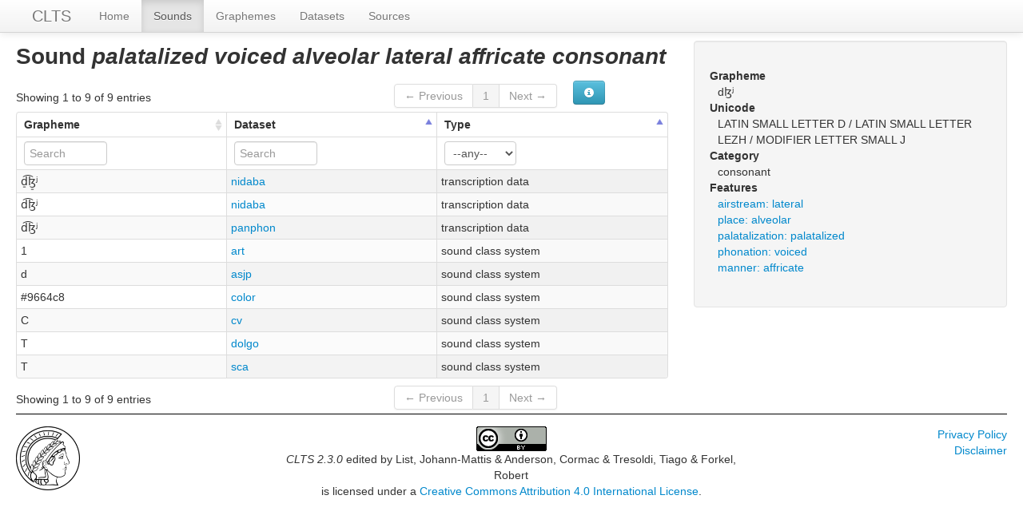

--- FILE ---
content_type: text/html; charset=utf-8
request_url: https://clts.clld.org/parameters/palatalized_voiced_alveolar_lateral_affricate_consonant
body_size: 3318
content:
<!DOCTYPE html>
<html lang="en">
    
    
    <head>
        <meta charset="utf-8">
        <title>
            CLTS 2.3.0 -
            Sound dɮʲ
        </title>
        <meta name="viewport" content="width=device-width, initial-scale=1.0">
        <meta name="description" content="">
        <meta name="author" content="">
        <link rel="shortcut icon"
              href="https://clts.clld.org/clld-static/images/favicon.ico?v=09d100e13044a2eb539ec25f78d7a40a"
              type="image/x-icon" />

        <link href="https://clts.clld.org/clld-static/css/packed.269bc361.css" rel="stylesheet">

        <script src="https://clts.clld.org/clld-static/js/packed.74d7fd0e.js"></script>

        <link rel="unapi-server" type="application/xml" title="unAPI" href="https://clts.clld.org/unapi">
        <script src="https://clts.clld.org/_js"></script>
         
    </head>
    <body id="r-parameter">
        

        <div id="top" class="navbar navbar-static-top">
            <div class="navbar-inner">
                <div class="container-fluid">
                    <a class="btn btn-navbar" data-toggle="collapse" data-target=".nav-collapse">
                        <span class="icon-bar"></span>
                        <span class="icon-bar"></span>
                        <span class="icon-bar"></span>
                    </a>
                    
    <a href="https://clts.clld.org/" class="brand">CLTS</a>

                    <div class="nav-collapse collapse">
                        <ul class="nav">
                        
                            <li id="menuitem_dataset" class="">
                                <a href="https://clts.clld.org/" title="Home">Home</a>
                            </li>
                        
                            <li id="menuitem_parameters" class="active">
                                <a href="https://clts.clld.org/parameters" title="Sounds">Sounds</a>
                            </li>
                        
                            <li id="menuitem_values" class="">
                                <a href="https://clts.clld.org/values" title="Graphemes">Graphemes</a>
                            </li>
                        
                            <li id="menuitem_contributions" class="">
                                <a href="https://clts.clld.org/contributions" title="Datasets">Datasets</a>
                            </li>
                        
                            <li id="menuitem_sources" class="">
                                <a href="https://clts.clld.org/sources" title="Sources">Sources</a>
                            </li>
                        </ul>
                    
                    </div><!--/.nav-collapse -->
                </div>
            </div>
        </div>

        <div class="container-fluid">
            <abbr class="unapi-id" title="https%3A%2F%2Fclts.clld.org%2Fparameters%2Fpalatalized_voiced_alveolar_lateral_affricate_consonant"></abbr>
                <div class="row-fluid">
                    <div class="span8">
                    










<h2>Sound <i>palatalized voiced alveolar lateral affricate consonant</i></h2>

    <table id="Graphemes" cellpadding="0" cellspacing="0" border="0" class="table table-bordered order-column compact stripe">
    <thead>
        <tr>
                    <th>Grapheme</th>
                    <th>Dataset</th>
                    <th>Type</th>
        </tr>
    </thead>
    <thead>
        <tr>
                <th style="text-align: left;">
                            <input type="text" name="name" id="dt-filter-name" value="" placeholder="Search" class="input-small control" />
                </th>
                <th style="text-align: left;">
                            <input type="text" name="transcription_data" id="dt-filter-transcription_data" value="" placeholder="Search" class="input-small control" />
                </th>
                <th style="text-align: left;">
                            <select  class="select control input-small" name="type" id="dt-filter-type">
                                <option value="">--any--</option>
                                        <option value="sound class system">sound class system</option>
                                        <option value="transcription data">transcription data</option>
                                        <option value="transcription system">transcription system</option>
                            </select>
                </th>
        </tr>
    </thead>
    <tbody>
    </tbody>
</table>
<script>
$(document).ready(function() {
    CLLD.DataTable.init("Graphemes", "<div class=\"\"><button class=\"btn btn-info dl-widget-IIndex\" data-content=\"&lt;div&gt;&lt;dl&gt;&lt;p&gt;Columns containing numeric data may be filtered giving an upper and/or lower bound in the form &amp;#34;&amp;lt;5&amp;#34; or a range in the form &amp;#34;-2..20&amp;#34;.&lt;/p&gt;&lt;/dl&gt;&lt;/div&gt;\" type=\"button\"><i class=\"icon-info-sign icon-white\"></i></button></div>", {"language": {"paginate": {"next": "Next", "previous": "Previous", "first": "First", "last": "Last"}, "emptyTable": "No data available in table", "info": "Showing _START_ to _END_ of _TOTAL_ entries", "infoEmpty": "Showing 0 to 0 of 0 entries", "infoFiltered": "(filtered from _MAX_ total entries)", "lengthMenu": "Show _MENU_ entries", "loadingRecords": "Loading...", "processing": "Processing...", "search": "Search:", "zeroRecords": "No matching records found"}, "bServerSide": true, "bProcessing": true, "sDom": "<'dt-before-table row-fluid'<'span4'i><'span6'p><'span2'f<'Graphemes-toolbar'>>r>t<'span4'i><'span6'p>", "bAutoWidth": false, "sPaginationType": "bootstrap", "aoColumns": [{"sName": "name", "sTitle": "Grapheme"}, {"sName": "transcription_data", "sTitle": "Dataset"}, {"sName": "type", "sTitle": "Type"}], "iDisplayLength": 100, "aLengthMenu": [[50, 100, 200], [50, 100, 200]], "sAjaxSource": "https://clts.clld.org/values?parameter=palatalized_voiced_alveolar_lateral_affricate_consonant", "aaSorting": [[2, "asc"], [1, "asc"]]});
});
</script>
<script>    $(document).ready(function() {
        $('.dl-widget-IIndex').clickover({
            html: true,
            title: 'Column information',
            placement: 'left',
            trigger: 'click'
        });
    });</script>




                    </div>
                    <div id="sidebar" class="span4">
                        
    <div class="well">
        <dl>
            <dt>Grapheme</dt>
            <dd>dɮʲ</dd>
            <dt>Unicode</dt>
            <dd>LATIN SMALL LETTER D / LATIN SMALL LETTER LEZH / MODIFIER LETTER SMALL J</dd>
            <dt>Category</dt>
            <dd>consonant</dd>
            <dt>Features</dt>
            <dd>
                <ol class="unstyled">
                        <li><a class="Feature" href="https://clts.clld.org/features/consonant_airstream_lateral" title="airstream: lateral">airstream: lateral</a></li>
                        <li><a class="Feature" href="https://clts.clld.org/features/consonant_place_alveolar" title="place: alveolar">place: alveolar</a></li>
                        <li><a class="Feature" href="https://clts.clld.org/features/consonant_palatalization_palatalized" title="palatalization: palatalized">palatalization: palatalized</a></li>
                        <li><a class="Feature" href="https://clts.clld.org/features/consonant_phonation_voiced" title="phonation: voiced">phonation: voiced</a></li>
                        <li><a class="Feature" href="https://clts.clld.org/features/consonant_manner_affricate" title="manner: affricate">manner: affricate</a></li>
                </ol>
            </dd>
        </dl>
    </div>

                    </div>
                </div>
            <div class="row-fluid">
                <div class="span12">
                <footer>
                
                    <div class="row-fluid" style="padding-top: 15px; border-top: 1px solid black;">
                        <div class="span3">
                            <a href="http://www.eva.mpg.de"
                               title="Max Planck Institute for Evolutionary Anthropology, Leipzig">
                                <img width="80" src="https://clts.clld.org/clldmpg-static/minerva.png" />
                            </a>
                        </div>
                        <div class="span6" style="text-align: center;">
                            
                            <a rel="license" href="http://creativecommons.org/licenses/by/4.0/">
                                <img alt="License" style="border-width:0" src="https://clts.clld.org/clld-static/images/cc-by.png" />
                            </a>
                            <br />
                            
                            <span class="Dataset" href="http://purl.org/dc/dcmitype/Dataset" property="dct:title" rel="dct:type" xmlns:dct="http://purl.org/dc/terms/">CLTS 2.3.0</span>
                            edited by
                            <span xmlns:cc="https://creativecommons.org/ns#"
                                  property="cc:attributionName"
                                  rel="cc:attributionURL">
                                List, Johann-Mattis &amp; Anderson, Cormac &amp; Tresoldi, Tiago &amp; Forkel, Robert
                           </span>
                            
                            <br />
                            is licensed under a
                            <a rel="license" href="http://creativecommons.org/licenses/by/4.0/">
                                Creative Commons Attribution 4.0 International License</a>.
                        </div>
                        <div class="span3" style="text-align: right;">
                                <a class="clld-privacy-policy" href="https://www.eva.mpg.de/privacy-policy.html">Privacy Policy</a><br/>
                            <a class="clld-disclaimer" href="https://clts.clld.org/legal">Disclaimer</a>
                            <br/>
                        </div>
                    </div>
                
                </footer>
                </div>
            </div>
        </div>

        <div id="Modal" class="modal hide fade" tabindex="-1" role="dialog" aria-labelledby="ModalLabel" aria-hidden="true">
            <div class="modal-header">
                <button type="button" class="close" data-dismiss="modal" aria-hidden="true">×</button>
                <h3 id="ModalLabel"></h3>
            </div>
            <div id="ModalBody" class="modal-body">
            </div>
        </div>

        <script>
             
        </script>
    </body>
</html>
